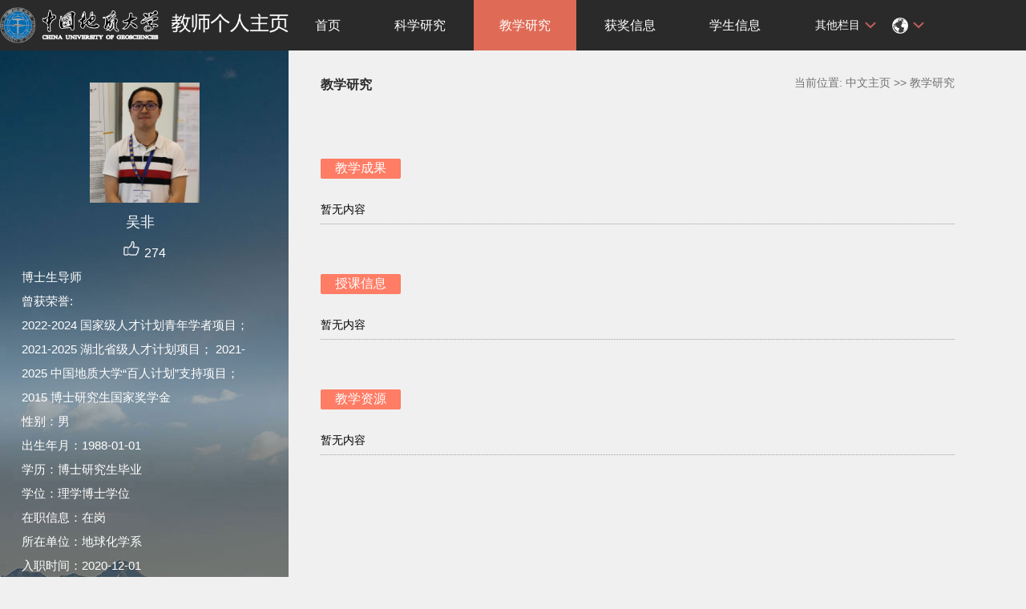

--- FILE ---
content_type: text/html;charset=UTF-8
request_url: https://grzy.cug.edu.cn/wufei/zh_CN/zhym/57529/list/index.htm
body_size: 5754
content:
<!DOCTYPE html><html><head><meta name="renderer" content="webkit"><meta http-equiv="X-UA-COMPATIBLE" content="IE=edge,chrome=1"/><title>中国地质大学主页平台管理系统 吴非--中文主页--教学研究</title><META Name="keywords" Content="同位素地球化学,金属稳定同位素,岩石地球化学,沉积地球化学，地球化学吴非," />
<META Name="description" Content="吴非,WF,中国地质大学主页平台管理系统,中国地质大学（武汉）地球科学学院教授吴非个人主页,教学研究同位素地球化学,金属稳定同位素,岩石地球化学,沉积地球化学，地球化学吴非," />
<META Name="format-detection" Content="telephone=no" />





<meta content="text/html; charset=UTF-8" http-equiv="Content-Type">
<link rel="stylesheet" type="text/css" href="/_ts/zhongwen5/style/css.css">
<script language="javascript" src="/system/resource/js/jquery/jquery-latest.min.js"></script>
<link rel="stylesheet" type="text/css" href="/_ts/zhongwen5/style/font.css">
<script language="javascript" type="text/javascript" src="/_ts/zhongwen5/js/select_xuanze.js"></script>

<!--Announced by Visual SiteBuilder 9-->
<link rel="stylesheet" type="text/css" href="/_ts/zhongwen5/_sitegray/_sitegray_d.css" />
<script language="javascript" src="/_ts/zhongwen5/_sitegray/_sitegray.js"></script>
<!-- CustomerNO:7765626265723230747f475250545742000400004f55 -->
<link rel="stylesheet" type="text/css" href="/zhongwen5/zhym.vsb.css" />
<script type="text/javascript" src="/system/resource/js/vsbscreen.min.js" id="_vsbscreen" ></script>
<script type="text/javascript" src="/system/resource/js/counter.js"></script>
<script type="text/javascript">_jsq_(1011,'/zhym.jsp',-1,1377100354)</script>
</head>

<body > <div style='width:0px;height:0px;overflow: hidden;'><img src=""  /></div>






<style type="text/css">
body{
            background-image:url(/_ts/zhongwen5/images/teachjjbg.jpg) ; 
      background-repeat:repeat-y;
   background-position:left top;

        
        background-color:#f0f0f0;
}
</style>

<div class="warper">
<div id="leftside">
<div class="logo">
<p>




<script> var _tsites_com_view_mode_type_=8;</script>
<a target="_blank" href="http://grzy.cug.edu.cn"><img border="0" src="/_resources/group1/M00/00/13/rBcMDWlbDPGADav4AAdg1ntqJJA184.png" title="中国地质大学主页平台管理系统" style="width:100%" /></a></p></div>
<div class="teacherjj">
<div class="photo">

<div style="height: 150px;
    display: table-cell;
    vertical-align: middle;">
<a 
style="height: 150px;display: table-cell;vertical-align: middle;text-align: center; width: 150px;"><img id="u_u2_4545pic" border="0"/></a></div>
<script>
jQuery(document).ready(function(){

	var leftheight = jQuery("#leftside").height();
	var rightheight = jQuery("#rightside").height();
	if(leftheight > rightheight){
		jQuery("#rightside").height(leftheight);
	}
	
});
</script>


<script language="javascript" src="/system/resource/tsites/imagescale.js"></script>
<script type="text/javascript"> 
 var u_u2_pic = new ImageScale("u_u2_",150,150,true,true);u_u2_pic.addimg("/_resources/group1/M00/00/08/rB4Gb2azSuuAKq-vAAC9JDsdzcM234.png","","吴非","4545");
</script>
</div>  

     <div class="name">
          
                


  <h1>吴非&nbsp;&nbsp; </h1>
                                                 
<script> var _tsites_com_view_mode_type_=8;</script>
<script language="javascript" src="/system/resource/tsites/tsitesencrypt.js"></script>
                  <div class="zan" style="text-align: center;">
<p style="padding-top:5px;">
<span><img src="/_ts/zhongwen5/images/zan.png"style="cursor: pointer;" width="22" height="21"  id="_parise_imgobj_u4"/></span><span style="font-size:16px; color:#FFF; padding-left:5px;" id="_parise_obj_u4" ></span></p></div><script language="javascript" src="/system/resource/tsites/TsitesPraiseUtil.js"></script>
<script> var _TsitesPraiseUtil_u4= new TsitesPraiseUtil();_TsitesPraiseUtil_u4.setParam({'nodeid':'_parise_obj_u4','iscanclickidobj':'iscanclick_parise_obj_u4','pdtype':'0','imageid':'_parise_imgobj_u4','apptype':'index','basenum':'0','uid':'4545','homepageid':4935,'limttype':'allpage','limithour':24,'contentid':0});</script>

          
            </div>
            <div class="jbqk">



  <p>     博士生导师
 </p>

<script> var _tsites_com_view_mode_type_=8;</script>

            

<p>曾获荣誉:
       
  <br/>    2022-2024 国家级人才计划青年学者项目；
2021-2025 湖北省级人才计划项目；
2021-2025 中国地质大学“百人计划”支持项目；
2015 博士研究生国家奖学金
    </p>



    
  <!--性别--> 
  <p>性别：男</p>
  <!--出生年月--> 
  <p>出生年月：1988-01-01</p>
  <!--毕业院校--> 
  <!--学历--> 
  <p>学历：博士研究生毕业</p>
  <!--学位--> 
  <p>学位：理学博士学位</p>
  <!--在职信息--> 
  <p>在职信息：在岗</p>
  <!--所在单位--> 
  <p>所在单位：地球化学系</p>
  <!--入职时间--> 
  <p>入职时间：2020-12-01</p>
  <!--所属院系--> 
  <!--职务--> 
  <!--学科--> 
  <p>学科：地质学. 地球化学</p>
  
  <!--办公地点--> 
  <!--联系方式--> 
  <!--email--> 
<script> var _tsites_com_view_mode_type_=8;</script>

            </div>
<div class="serchbg" style=" margin-left: 26px;">


<script language="javascript" src="/system/resource/tsites/com/search/tsitesearch.js"></script><script language="javascript" src="/system/resource/js/base64.js"></script><form action="/wufei/zh_CN/search/57529/search/result.htm" method="post" id="searchform146180" style="display:inline" onsubmit="return (new TsiteSearch()).checkSearch('searchform146180','keyWord_temp');">
    <input type="hidden" name="tsites_search_content" id="tsites_search_content" value='' /><input type="hidden" name="_tsites_search_current_language_" id="_tsites_search_current_language_" value='zh_CN' /><script>var current_language = "zh_CN";</script>
    <input  name="keyWord_temp" id="keyWord_temp" value=""type="text" class="inputtext" placeholder="请输入关键词"/> 
    <input name="submit" type="submit" value="" class="searchbtn" >     
</form>


</div> </div>
           <div class="email  pat30"><script language="javascript" src="/system/resource/tsites/tsitesclick.js"></script>
访问量：<span id="u10_click"></span><script  type='text/javascript'>jQuery(document).ready(function(){(new TsitesClickUtil()).getHomepageClickByType(document.getElementById('u10_click'),0,10,'teacher','4545','CC24F5F8-FC03-4022-9F14-8D9B76A0E6F0');})</script>
<br><script language="javascript" src="/system/resource/tsites/latestupdatetime.js"></script>
最后更新时间：<span id="u11_latestupdatetime_year"></span>.<span id="u11_latestupdatetime_month"></span>.<span id="u11_latestupdatetime_day"></span><script>(new TsitesLatestUpdate()).getTeacherHomepageLatestUpdateTime(document.getElementById('u11_latestupdatetime_year'),document.getElementById('u11_latestupdatetime_month'),document.getElementById('u11_latestupdatetime_day'),'146274','4545','CC24F5F8-FC03-4022-9F14-8D9B76A0E6F0',0,false,1377100354);</script>
<script>(new TsitesLatestUpdate()).getTeacherHomepageOpenTime(document.getElementById('u11_opentime_year'),document.getElementById('u11_opentime_month'),document.getElementById('u11_opentime_day'),'146274','4545','CC24F5F8-FC03-4022-9F14-8D9B76A0E6F0',0,false,1377100354);</script>
</div> 
<div class="tzybd" style=" margin-left: 26px;"><a href="/wufei/zh_CN/tzybd/57529/list/index.htm"  >同专业博导</a>&nbsp;&nbsp;&nbsp;


</div>


<div class="email "><div style="width:142px; height:142px; border:5px solid #FFF; background:#FFF;margin-top: 25px;">
<!-- 下面这个div是二维码容器,ID不能变-->
<div id="outputu13"></div>
<!-- 下面是生成二维码调用的JS，不要动-->

<script src="/system/resource/qrcode/js/jquery.qrcode.js"></script>
<script src="/system/resource/qrcode/js/qrcode.js"></script>
<script>
var codeInfo = "" ==""? window.location.href:"";
jQuery(function(){
    jQuery('#outputu13').qrcode({
        text:codeInfo,
        render: !!document.createElement('canvas').getContext?"canvas":"table",//设置渲染方式  
        width: 142,     //设置宽度  
        height: 142,     //设置高度  
        correctLevel: 0,//纠错等级  
        background: "#ffffff",//背景颜色  
        foreground: "#000000",//前景颜色  
        logo:""//图像logo
    });
})
</script>
</div></div>
        </div>
  </div>
    <div id="rightside">
        <div class="nav">
          <div class="menu"><div style="max-width:80%">    	
<ul id="nav"  style="visibility:hidden;">
    	                 <li >
                    <a href="/wufei/zh_CN/index/57522/list/index.htm" > 首页</a>
                </li> 
                <li >
                    <a href="/wufei/zh_CN/zhym/57523/list/index.htm" > 科学研究</a>
                        <ul >
                                    <li  ><a href="/wufei/zh_CN/yjgk/57524/list/index.htm">研究领域 </a></li>    
                                    <li  ><a href="/wufei/zh_CN/kyxm/57525/list/index.htm">科研项目 </a></li>    
                                    <li  ><a href="/wufei/zh_CN/zzcg/57526/list/index.htm">著作成果 </a></li>    
                                    <li  ><a href="/wufei/zh_CN/zlcg/57527/list/index.htm">专利 </a></li>    
                                    <li  ><a href="/wufei/zh_CN/lwcg/57528/list/index.htm">论文成果 </a></li>    
                         </ul>  
                </li> 
                <li >
                    <a href="/wufei/zh_CN/zhym/57529/list/index.htm" style="background-color: #df6b57;"> 教学研究</a>
                        <ul >
                                    <li  ><a href="/wufei/zh_CN/jxcg/57530/list/index.htm">教学成果 </a></li>    
                                    <li  ><a href="/wufei/zh_CN/skxx/57531/list/index.htm">授课信息 </a></li>    
                                    <li  ><a href="/wufei/zh_CN/jxzy/57532/list/index.htm">教学资源 </a></li>    
                         </ul>  
                </li> 
                <li >
                    <a href="/wufei/zh_CN/hjxx/57533/list/index.htm" > 获奖信息</a>
                </li> 
                <li >
                    <a href="/wufei/zh_CN/xsxx/57534/list/index.htm" > 学生信息</a>
                </li> 
                <li >
                    <a href="/wufei/zh_CN/zsxx/57535/list/index.htm" > 招生信息</a>
                </li> 
                <li >
                    <a href="/wufei/zh_CN/img/57536/list/index.htm" > 我的相册</a>
                </li> 
                <li >
                    <a href="/wufei/zh_CN/article/57537/list/index.htm" > 教师博客</a>
                </li> 
 </ul>
</div>
    <script type="text/javascript">
$(document).ready(function() { 
 $('#nav li').hover(function() {
  $('ul', this).slideDown(200);
  $(this).children('a:first').addClass("hov");
 }, function() {
  $('ul', this).slideUp(100);
  $(this).children('a:first').removeClass("hov");  
 });
});
</script>

                <div class="teach_topR_qh fl" id="znzwmb3_othernav_div">
                
                <ul class="level0">
                    <li class="select_box fl"  onclick="show_f(null, 'znmb1_other_navul');"><span>其他栏目</span>
                      <ul class="son_ul fl" id="znmb1_other_navul">                                   
                            </ul> 
                        </li>  
                </ul> 
        </div>
        <script type="text/javascript">
jQuery(document).ready(function(){
    var totalwidth = jQuery("#nav").width();
    var allliwidth = 0;
    var othernavary = new Array();
    var znmb1_other_navul = jQuery("#znmb1_other_navul")[0];
    var MenuBar1 = jQuery("#nav");
    var navliobjlist =  jQuery("#nav > li");
    for(var i=0;i<navliobjlist.length;i++)
    {
        var liobj = navliobjlist.get(i);
        if(liobj)
        {
            var jliobj = jQuery(liobj);
            var liwidth = jliobj.width();
            allliwidth+=liwidth;
            if(allliwidth>=totalwidth)
            {
                var templiobj = jliobj[0];      
                othernavary.push(templiobj);
                MenuBar1[0].removeChild(jliobj[0]);
            }
        }
    }
    if(allliwidth<totalwidth)
    {
        jQuery("#znzwmb3_othernav_div").css("display","none");
    }else
    {
    for(var i=0;i<othernavary.length;i++)
    {
        var tempotherli = jQuery(othernavary[i]);
        //tempotherli.removeClass("nav_menu-item");
        tempotherli.addClass("nav_submenu-item");
        
        
        //tempotherli.find("ul").removeClass("nav_submenu");
        tempotherli.find(" ul").addClass("level2");
        
        //tempotherli.find(" ul > li").removeClass("nav_submenu-item");
        
        znmb1_other_navul.appendChild(tempotherli[0]);
    }}
jQuery("#nav").css("visibility","visible");

});
</script> 
<script type="text/javascript">
$(document).ready(function() { 
 $('#znmb1_other_navul li').hover(function() {
  $('ul', this).slideDown(200);
  $(this).children('a:first').addClass("hov");
 }, function() {
  $('ul', this).slideUp(100);
  $(this).children('a:first').removeClass("hov");  
 });
});
</script>
  <style>
  .nav_submenu-item{position:relative;}
  .level2{right:90px; position:absolute; background:#fff; top:0;display:none;}
  </style>  
              
         
        <div class="teach_topR_qh2 fl">
            



 
<div class="teach_topR_qh2 fl">
            <ul>    
<li class="select_box2 fl">
                  <a href="#" class="leixin_xz_a f_r" onclick="show_f(null, 'son_ul2');"></a><span><div  style="display: flex;align-items: center; height: 100%;"><img src="/_ts/zhongwen5/images/icon.png"  width="20px" height="20px"></div>
</span>   
                               <ul class="son_ul2 fl"> 
 
   <li style="width:90px"><a href="http://grzy.cug.edu.cn/wufei/en/index.htm">English</a></li>
 </ul>
               
 </li>
  </ul>
        </div>
        </div>
               
            </div>
             
           
      </div>
      <div class="content">
            <div class="con_bload2">
            <H2>
教学研究
</H2><SPAN class="dqwz">




    当前位置: 
                <a href="/wufei/zh_CN/index.htm" style="color:#727272;">中文主页</a>
                >>
                <a href="/wufei/zh_CN/zhym/57529/list/index.htm" style="color:#727272;">教学研究</a>

</SPAN>
              
            </div>
            

            
 <div class="listnews">

<ul >

<h3 ><div width="300px;"><a href="/wufei/zh_CN/jxcg/57530/list/index.htm" style="  border-radius: 2px;margin-top: 30px;color: #fff; background-color: #ff7c65; padding: 2px 18px;    font-weight: normal;    margin-bottom: 10px">教学成果</a>
</div></h3>

            <li style="word-wrap: break-word;text-align:left">暂无内容</li>
        




<br/><br/>

</ul>
<ul >

<h3 ><div width="300px;"><a href="/wufei/zh_CN/skxx/57531/list/index.htm" style="  border-radius: 2px;margin-top: 30px;color: #fff; background-color: #ff7c65; padding: 2px 18px;    font-weight: normal;    margin-bottom: 10px">授课信息</a>
</div></h3>

            <li style="word-wrap: break-word;text-align:left">暂无内容</li>
        




<br/><br/>

</ul>
<ul >

<h3 ><div width="300px;"><a href="/wufei/zh_CN/jxzy/57532/list/index.htm" style="  border-radius: 2px;margin-top: 30px;color: #fff; background-color: #ff7c65; padding: 2px 18px;    font-weight: normal;    margin-bottom: 10px">教学资源</a>
</div></h3>

            <li style="word-wrap: break-word;text-align:left">暂无内容</li>
        




<br/><br/>

</ul>
  </div>

            </div> 
            
<div class="copyright" style="border-top: 1px dotted #9e9e9e;margin-top: 50px;clear: both;">
<ul>
<li>



中国地质大学（武汉）校址：湖北省武汉市鲁磨路388号</li>
<li><span class="padl50">
        <a href="javascript:void(0);" title="手机版" onclick="_vsb_multiscreen.setDevice('mobile')">手机版</a>
&nbsp;&nbsp;

<script> var _tsites_com_view_mode_type_=8;</script>

</span></li>
</ul>
</div>
</div>
</div>
</body></html>


--- FILE ---
content_type: text/html;charset=UTF-8
request_url: https://grzy.cug.edu.cn/system/resource/tsites/praise.jsp
body_size: 73
content:
{"praise":274}

--- FILE ---
content_type: text/html;charset=UTF-8
request_url: https://grzy.cug.edu.cn/system/resource/tsites/latestupdatetime.jsp
body_size: 104
content:
{"opendate":"","year":2021,"month":3,"day":3}

--- FILE ---
content_type: text/html;charset=UTF-8
request_url: https://grzy.cug.edu.cn/system/resource/tsites/click.jsp
body_size: 81
content:
{"click":"0000042953"}

--- FILE ---
content_type: text/css
request_url: https://grzy.cug.edu.cn/_ts/zhongwen5/style/css.css
body_size: 2395
content:
body{PADDING-RIGHT
:0px;PADDING-LEFT:0px;FONT-SIZE:14px;PADDING-BOTTOM:0px;MARGIN:0px;PADDING-TOP:0px;FONT-FAMILY:"微软雅黑","宋体",Verdana, Arial, Helvetica, sans-serif;
  color:#000; 
 }

p{word-break: break-word;
word-wrap: break-word;
}

li{list-style: none;}

a{word-break: break-word;
word-wrap: break-word;
}
img{border:0; max-width: 100%;}
ol,ul{padding:0px;margin:0px;list-style-type:none;}
caption,th {text-align:left;}
form,ul,li,h1,h2,h3,h4,h5,h6,p,dl,dd,dt.input{margin:0px;padding:0px;}
/* address,caption,cite,code,dfn,em,th,var {font-weight:normal; font-style:normal;} */
br{padding:0px; margin:0px; height:0px; font-size:0px;}
A:link,A:visited{TEXT-DECORATION:none;}
A:hover { TEXT-DECORATION:none;  }
.clear{clear:both;}
.warper{width:100%; margin:0 auto;}
.fl{float:left;}
#leftside {
float: left;
width: 360px;
overflow-y:hidden;
}

#rightside {
margin-left: 360px;
position: relative;

}
.nav{width:100%; height:63px; background:#2a2a2a;}
.logo{background:#2a2a2a;text-align:center;height:63px;display: flex;align-items: center;}
.logo a{display:flex;}
.teacherjj{padding-top:40px;}
.teacherjj .photo{width:150px; height:150px; margin:0 auto; overflow:hidden;text-align: center;}
.name{width:85%; margin:0 auto;}
.name h1{padding-top:6px; line-height:36px; font-size:18px; text-align:center; color:#FFF; font-weight:normal;}
.name h2{line-height:28px; text-align:center; color:#FFF; font-size:16px; font-weight:normal;}
.jbqk{width:85%;; font-size:15px; color:#FFF; line-height:30px; padding-top:6px; margin:0 auto;padding-bottom: 40px;}
.email{padding-bottom:10px;width:85%;font-size:15px;color:#FFF;line-height:30px;margin:0 auto;padding-top: 30px;margin-bottom: 30px;}
.serchbg{width:220px; height:32px; background:#404040;  margin-top:3px;margin: 0 auto;}
.serchbg input{border:0px; border-color:#FFF;}
.inputtext{width:180px; height:29px; border:0; line-height:32px; text-indent:5px; float:left;}
.searchbtn{width:35px; height:29px; background: url(../images/searchbtn.jpg) no-repeat; cursor:pointer; float:right;}
.fwl{text-align:center;}
.menu{width:90%; float:left;}
.menu li{float: left; line-height:63px; }
.menu .item a{font-size:16px; color:#FFF; padding:0 12px; display:block;}
.menu .item a:hover{ background:#df6b57;}
.menu .on{background:#df6b57;}





.content{width:86%;  min-height:720px; _height:950px; padding:0 20px 20px 40px;;}
.content h2{ height:40px; font-size:16px; color:#2a2a2a; text-align:left;}
.content p{color:#313131; line-height:32px; font-size:14px;}
.con_bload{padding:40px 0 20px 0; }
.copyright{padding:0 15px 0 40px;color:#4b4b4b;bottom: 0;background:#2a2a2a;margin-left: -360px;}
.copyright ul{padding:15px 0}
.copyright li{ text-align:center; line-height:30px; color:#fff}
.padl50{padding-left:50px;}
.copyright a{color:#fff;}
.con_bload2{width:100%; min-height:60px;padding:15px 0;padding: 25px 0 0 0;}
.con_bload2:after{visibility:hidden; display:inline-block; content:""; clear:both}
.con_bload2 h2{ padding-top:0px; float:left;    line-height: 35px;height:auto}
.dqwz{ float:right; height:30px; line-height:30px; text-align:right;color:#727272;}
.dqwz a{color:#727272;}
.listnews{width:100%;    padding-top: 20px;}
.listnews li{/* float:left; text-align:right; */line-height:36px; margin-top:6px; border-bottom:1px dotted #9e9e9e; width:100%;}
.listnews .pic{width:200px; height:160px; float:left;}
.listnews .font{ width:600px; padding-left:220px;}
.listnews a{text-align: left;/* line-height:28px;*/  font-size:16px; color:#313131; overflow:hidden;display: inline-block; }
.page{width:100%; height:30px; text-align:center; padding-top:20px;}
.f16{width:100%;}
.f16 h1{text-align:center; line-height:36px; font-size:24px; font-weight:normal; color:#333; padding:10px 0 0 0;}
.f16 .djl{width:100%; height:30px; line-height:30px; text-align:center;}
.f16 p{ font-size:16px;} 


.picpage{width:100%; margin:0 auto;}
.picpage ul{width:100%; overflow:hidden;}
.picpage li{float:left; width:210px; height:200px; line-height:24px;  margin:20px 15px 10px 0;  }
.picpage li .pic{ height:160px; padding:4px; border:1px solid #d3dce3;}
.picpage li .font{height:36px; line-height:36px; text-overflow:ellipsis; overflow:hidden; font-size:14px; text-align:center;}
.picpage li a{color:#000;}
.print{width:98%; margin:0 auto; height:30px; line-height:30px;  color:#5c5c5c;}


.teach_topR_qh{
	width:auto;
	height:63px;
	
}
.select_box{
	 position:relative; 
}
.select_box span{
	width:auto;
	height:63px;
	float:left;
	padding:0 20px 0 20px;
	background:url(../images/zhimg.png) no-repeat right;
	line-height:63px;
	color:#FFF;
	cursor:pointer;
}
.leixin_xz_a{
	position:absolute; 
	z-index:20;
	}
.son_ul{
	width:auto;
	height:auto;
	position:absolute!important;
	position:absolute;
	z-index:45;
	top:63px;
	left:5px; 
	background:#fff;
	-moz-border-radius: 5px;
	 -webkit-border-radius: 5px; 
	 border-radius: 5px; 
	 filter:alpha(opacity=90);
	 opacity:0.9; 
	 text-align:center; 
	 border:1px solid #dedede;
}
.son_ul li{
	display:block;
	line-height:30px;
	min-width:90px;
	_width:120px; 
	float:left;
	border-bottom:1px solid #dedede;
	cursor:pointer;
	}
.son_ul a{display:block; font-size:14px; padding:0 12px; color:#222222;}
.son_ul a:hover{background:#df6b57; color:#FFF;}
.son_ul li p{
	display:inline;
	}


.teach_topR_qh{
	width:auto;
	height:63px;
	margin-left:15px;
	
}	
.select_box2{
	 position:relative; 
}
.select_box2 span{
	width:auto;
	height:63px;
	float:left;
	padding:0 20px 0 20px;
	background:url(../images/zhimg.png) no-repeat right;
	line-height:63px;
	color:#FFF;
	cursor:pointer;
}
.leixin_xz_a2{
	position:absolute; 
	z-index:20;
	}
.son_ul2{
	width:auto;
	height:auto;
	position:absolute!important;
	position:absolute;
	z-index:45;
	top:63px;
	left:5px; 
	background:#fff;
	-moz-border-radius: 5px;
	 -webkit-border-radius: 5px; 
	 border-radius: 5px; 
	 filter:alpha(opacity=90);
	 opacity:0.9; 
	 text-align:center; 
	 border:1px solid #dedede;
}

.son_ul2 li{
	display:block;
	line-height:30px;
	min-width:120px;
	_width:120px; 
	float:left;
	border-bottom:1px solid #dedede;
	cursor:pointer;
	}
.son_ul2 a{display:block; font-size:14px; padding:0 12px; color:#222222;}
.son_ul2 a:hover{background:#df6b57; color:#FFF;}}
.son_ul2 li p{
	display:inline;
	}			
.pat30{padding-top:20px;}

.listnewsearch{width:100%;}
.listnewsearch li{float:left; text-align:right; height:36px; line-height:36px; margin-top:8px; width:100%;}
.listnewsearch .jj{ width:100%; height:auto; border-bottom:1px dotted #9e9e9e; padding-bottom:10px; color:#555;}
.listnewsearch a{float:left; text-align: left; height:36px; width:80%; font-size:16px; color:#313131; overflow:hidden;}
.listnewsearch p{text-indent:2em; font-size:15px;}
.tzybd{width:260px; padding-top:6px; min-height:40px; margin:0 auto;}
.tzybd a{display:block; width:100%; height:28px; text-align:center; background:#C3C3C3; text-align:center; line-height:28px;  margin-right:20px; float:left; color:#262626;}






.menu{width:100%;}
.w700{width:700px;}
#nav { margin: 0; padding: 0; list-style: none;  padding-right: 0; }
#nav li { float: left; display: block; background: none; position: relative; z-index: 999; margin: 0 1px; }
#nav li a { display: block; padding: 0; font-size:16px; line-height:63px; text-decoration: none; color: #ffffff; zoom: 1; border-left: 1px solid transparent; border-right: 1px solid transparent; padding: 0px 31.4px; }
#nav li a:hover, #nav li a.hov { background-color: #df6b57; color: #ffffff; }
#nav ul { position: absolute; left: 0; display: none; margin: 0; padding:0; list-style: none;  padding-bottom: 3px;  background-color: #2a2a2a; }
#nav ul li { width: 100%; float: left; border-top: 1px solid #3d3d3d; text-align: left; }
#nav ul li:hover { border-left: 0px solid transparent; border-right: 0px solid transparent; }
#nav ul a {text-align: center; display: block; height: 20px; line-height: 20px; padding: 8px 5px; color: #fff; border-bottom: 1px solid transparent; text-transform: uppercase; color: #fff; font-weight: normal; }
#nav ul a:hover { text-decoration: none; border-right-color: transparent; border-left-color: transparent; background: transparent; color: #fff;   background-color: #df6b57;}
.bannerside{width:100%; height:410px; margin:0 auto;}